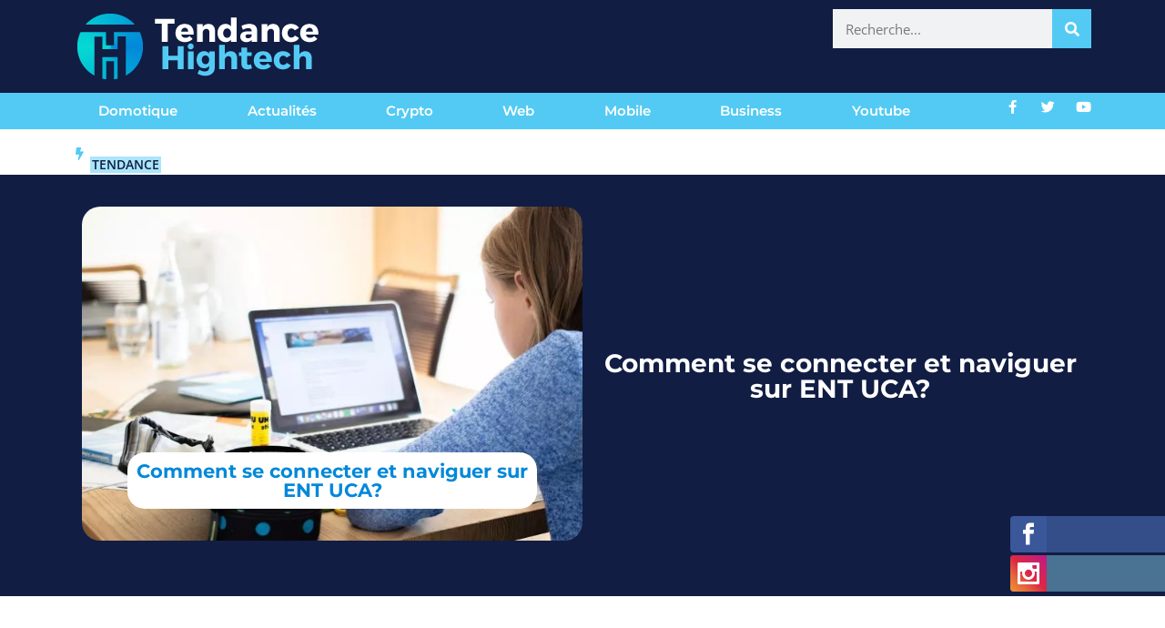

--- FILE ---
content_type: text/html; charset=utf-8
request_url: https://www.google.com/recaptcha/api2/anchor?ar=1&k=6LfRHOQUAAAAAMHG_6PhAo8zfLnMc_EPnSE9giMD&co=aHR0cHM6Ly93d3cudGVuZGFuY2VoaWdodGVjaC5jb206NDQz&hl=en&v=7gg7H51Q-naNfhmCP3_R47ho&size=invisible&anchor-ms=20000&execute-ms=15000&cb=e850p35xw79w
body_size: 48348
content:
<!DOCTYPE HTML><html dir="ltr" lang="en"><head><meta http-equiv="Content-Type" content="text/html; charset=UTF-8">
<meta http-equiv="X-UA-Compatible" content="IE=edge">
<title>reCAPTCHA</title>
<style type="text/css">
/* cyrillic-ext */
@font-face {
  font-family: 'Roboto';
  font-style: normal;
  font-weight: 400;
  font-stretch: 100%;
  src: url(//fonts.gstatic.com/s/roboto/v48/KFO7CnqEu92Fr1ME7kSn66aGLdTylUAMa3GUBHMdazTgWw.woff2) format('woff2');
  unicode-range: U+0460-052F, U+1C80-1C8A, U+20B4, U+2DE0-2DFF, U+A640-A69F, U+FE2E-FE2F;
}
/* cyrillic */
@font-face {
  font-family: 'Roboto';
  font-style: normal;
  font-weight: 400;
  font-stretch: 100%;
  src: url(//fonts.gstatic.com/s/roboto/v48/KFO7CnqEu92Fr1ME7kSn66aGLdTylUAMa3iUBHMdazTgWw.woff2) format('woff2');
  unicode-range: U+0301, U+0400-045F, U+0490-0491, U+04B0-04B1, U+2116;
}
/* greek-ext */
@font-face {
  font-family: 'Roboto';
  font-style: normal;
  font-weight: 400;
  font-stretch: 100%;
  src: url(//fonts.gstatic.com/s/roboto/v48/KFO7CnqEu92Fr1ME7kSn66aGLdTylUAMa3CUBHMdazTgWw.woff2) format('woff2');
  unicode-range: U+1F00-1FFF;
}
/* greek */
@font-face {
  font-family: 'Roboto';
  font-style: normal;
  font-weight: 400;
  font-stretch: 100%;
  src: url(//fonts.gstatic.com/s/roboto/v48/KFO7CnqEu92Fr1ME7kSn66aGLdTylUAMa3-UBHMdazTgWw.woff2) format('woff2');
  unicode-range: U+0370-0377, U+037A-037F, U+0384-038A, U+038C, U+038E-03A1, U+03A3-03FF;
}
/* math */
@font-face {
  font-family: 'Roboto';
  font-style: normal;
  font-weight: 400;
  font-stretch: 100%;
  src: url(//fonts.gstatic.com/s/roboto/v48/KFO7CnqEu92Fr1ME7kSn66aGLdTylUAMawCUBHMdazTgWw.woff2) format('woff2');
  unicode-range: U+0302-0303, U+0305, U+0307-0308, U+0310, U+0312, U+0315, U+031A, U+0326-0327, U+032C, U+032F-0330, U+0332-0333, U+0338, U+033A, U+0346, U+034D, U+0391-03A1, U+03A3-03A9, U+03B1-03C9, U+03D1, U+03D5-03D6, U+03F0-03F1, U+03F4-03F5, U+2016-2017, U+2034-2038, U+203C, U+2040, U+2043, U+2047, U+2050, U+2057, U+205F, U+2070-2071, U+2074-208E, U+2090-209C, U+20D0-20DC, U+20E1, U+20E5-20EF, U+2100-2112, U+2114-2115, U+2117-2121, U+2123-214F, U+2190, U+2192, U+2194-21AE, U+21B0-21E5, U+21F1-21F2, U+21F4-2211, U+2213-2214, U+2216-22FF, U+2308-230B, U+2310, U+2319, U+231C-2321, U+2336-237A, U+237C, U+2395, U+239B-23B7, U+23D0, U+23DC-23E1, U+2474-2475, U+25AF, U+25B3, U+25B7, U+25BD, U+25C1, U+25CA, U+25CC, U+25FB, U+266D-266F, U+27C0-27FF, U+2900-2AFF, U+2B0E-2B11, U+2B30-2B4C, U+2BFE, U+3030, U+FF5B, U+FF5D, U+1D400-1D7FF, U+1EE00-1EEFF;
}
/* symbols */
@font-face {
  font-family: 'Roboto';
  font-style: normal;
  font-weight: 400;
  font-stretch: 100%;
  src: url(//fonts.gstatic.com/s/roboto/v48/KFO7CnqEu92Fr1ME7kSn66aGLdTylUAMaxKUBHMdazTgWw.woff2) format('woff2');
  unicode-range: U+0001-000C, U+000E-001F, U+007F-009F, U+20DD-20E0, U+20E2-20E4, U+2150-218F, U+2190, U+2192, U+2194-2199, U+21AF, U+21E6-21F0, U+21F3, U+2218-2219, U+2299, U+22C4-22C6, U+2300-243F, U+2440-244A, U+2460-24FF, U+25A0-27BF, U+2800-28FF, U+2921-2922, U+2981, U+29BF, U+29EB, U+2B00-2BFF, U+4DC0-4DFF, U+FFF9-FFFB, U+10140-1018E, U+10190-1019C, U+101A0, U+101D0-101FD, U+102E0-102FB, U+10E60-10E7E, U+1D2C0-1D2D3, U+1D2E0-1D37F, U+1F000-1F0FF, U+1F100-1F1AD, U+1F1E6-1F1FF, U+1F30D-1F30F, U+1F315, U+1F31C, U+1F31E, U+1F320-1F32C, U+1F336, U+1F378, U+1F37D, U+1F382, U+1F393-1F39F, U+1F3A7-1F3A8, U+1F3AC-1F3AF, U+1F3C2, U+1F3C4-1F3C6, U+1F3CA-1F3CE, U+1F3D4-1F3E0, U+1F3ED, U+1F3F1-1F3F3, U+1F3F5-1F3F7, U+1F408, U+1F415, U+1F41F, U+1F426, U+1F43F, U+1F441-1F442, U+1F444, U+1F446-1F449, U+1F44C-1F44E, U+1F453, U+1F46A, U+1F47D, U+1F4A3, U+1F4B0, U+1F4B3, U+1F4B9, U+1F4BB, U+1F4BF, U+1F4C8-1F4CB, U+1F4D6, U+1F4DA, U+1F4DF, U+1F4E3-1F4E6, U+1F4EA-1F4ED, U+1F4F7, U+1F4F9-1F4FB, U+1F4FD-1F4FE, U+1F503, U+1F507-1F50B, U+1F50D, U+1F512-1F513, U+1F53E-1F54A, U+1F54F-1F5FA, U+1F610, U+1F650-1F67F, U+1F687, U+1F68D, U+1F691, U+1F694, U+1F698, U+1F6AD, U+1F6B2, U+1F6B9-1F6BA, U+1F6BC, U+1F6C6-1F6CF, U+1F6D3-1F6D7, U+1F6E0-1F6EA, U+1F6F0-1F6F3, U+1F6F7-1F6FC, U+1F700-1F7FF, U+1F800-1F80B, U+1F810-1F847, U+1F850-1F859, U+1F860-1F887, U+1F890-1F8AD, U+1F8B0-1F8BB, U+1F8C0-1F8C1, U+1F900-1F90B, U+1F93B, U+1F946, U+1F984, U+1F996, U+1F9E9, U+1FA00-1FA6F, U+1FA70-1FA7C, U+1FA80-1FA89, U+1FA8F-1FAC6, U+1FACE-1FADC, U+1FADF-1FAE9, U+1FAF0-1FAF8, U+1FB00-1FBFF;
}
/* vietnamese */
@font-face {
  font-family: 'Roboto';
  font-style: normal;
  font-weight: 400;
  font-stretch: 100%;
  src: url(//fonts.gstatic.com/s/roboto/v48/KFO7CnqEu92Fr1ME7kSn66aGLdTylUAMa3OUBHMdazTgWw.woff2) format('woff2');
  unicode-range: U+0102-0103, U+0110-0111, U+0128-0129, U+0168-0169, U+01A0-01A1, U+01AF-01B0, U+0300-0301, U+0303-0304, U+0308-0309, U+0323, U+0329, U+1EA0-1EF9, U+20AB;
}
/* latin-ext */
@font-face {
  font-family: 'Roboto';
  font-style: normal;
  font-weight: 400;
  font-stretch: 100%;
  src: url(//fonts.gstatic.com/s/roboto/v48/KFO7CnqEu92Fr1ME7kSn66aGLdTylUAMa3KUBHMdazTgWw.woff2) format('woff2');
  unicode-range: U+0100-02BA, U+02BD-02C5, U+02C7-02CC, U+02CE-02D7, U+02DD-02FF, U+0304, U+0308, U+0329, U+1D00-1DBF, U+1E00-1E9F, U+1EF2-1EFF, U+2020, U+20A0-20AB, U+20AD-20C0, U+2113, U+2C60-2C7F, U+A720-A7FF;
}
/* latin */
@font-face {
  font-family: 'Roboto';
  font-style: normal;
  font-weight: 400;
  font-stretch: 100%;
  src: url(//fonts.gstatic.com/s/roboto/v48/KFO7CnqEu92Fr1ME7kSn66aGLdTylUAMa3yUBHMdazQ.woff2) format('woff2');
  unicode-range: U+0000-00FF, U+0131, U+0152-0153, U+02BB-02BC, U+02C6, U+02DA, U+02DC, U+0304, U+0308, U+0329, U+2000-206F, U+20AC, U+2122, U+2191, U+2193, U+2212, U+2215, U+FEFF, U+FFFD;
}
/* cyrillic-ext */
@font-face {
  font-family: 'Roboto';
  font-style: normal;
  font-weight: 500;
  font-stretch: 100%;
  src: url(//fonts.gstatic.com/s/roboto/v48/KFO7CnqEu92Fr1ME7kSn66aGLdTylUAMa3GUBHMdazTgWw.woff2) format('woff2');
  unicode-range: U+0460-052F, U+1C80-1C8A, U+20B4, U+2DE0-2DFF, U+A640-A69F, U+FE2E-FE2F;
}
/* cyrillic */
@font-face {
  font-family: 'Roboto';
  font-style: normal;
  font-weight: 500;
  font-stretch: 100%;
  src: url(//fonts.gstatic.com/s/roboto/v48/KFO7CnqEu92Fr1ME7kSn66aGLdTylUAMa3iUBHMdazTgWw.woff2) format('woff2');
  unicode-range: U+0301, U+0400-045F, U+0490-0491, U+04B0-04B1, U+2116;
}
/* greek-ext */
@font-face {
  font-family: 'Roboto';
  font-style: normal;
  font-weight: 500;
  font-stretch: 100%;
  src: url(//fonts.gstatic.com/s/roboto/v48/KFO7CnqEu92Fr1ME7kSn66aGLdTylUAMa3CUBHMdazTgWw.woff2) format('woff2');
  unicode-range: U+1F00-1FFF;
}
/* greek */
@font-face {
  font-family: 'Roboto';
  font-style: normal;
  font-weight: 500;
  font-stretch: 100%;
  src: url(//fonts.gstatic.com/s/roboto/v48/KFO7CnqEu92Fr1ME7kSn66aGLdTylUAMa3-UBHMdazTgWw.woff2) format('woff2');
  unicode-range: U+0370-0377, U+037A-037F, U+0384-038A, U+038C, U+038E-03A1, U+03A3-03FF;
}
/* math */
@font-face {
  font-family: 'Roboto';
  font-style: normal;
  font-weight: 500;
  font-stretch: 100%;
  src: url(//fonts.gstatic.com/s/roboto/v48/KFO7CnqEu92Fr1ME7kSn66aGLdTylUAMawCUBHMdazTgWw.woff2) format('woff2');
  unicode-range: U+0302-0303, U+0305, U+0307-0308, U+0310, U+0312, U+0315, U+031A, U+0326-0327, U+032C, U+032F-0330, U+0332-0333, U+0338, U+033A, U+0346, U+034D, U+0391-03A1, U+03A3-03A9, U+03B1-03C9, U+03D1, U+03D5-03D6, U+03F0-03F1, U+03F4-03F5, U+2016-2017, U+2034-2038, U+203C, U+2040, U+2043, U+2047, U+2050, U+2057, U+205F, U+2070-2071, U+2074-208E, U+2090-209C, U+20D0-20DC, U+20E1, U+20E5-20EF, U+2100-2112, U+2114-2115, U+2117-2121, U+2123-214F, U+2190, U+2192, U+2194-21AE, U+21B0-21E5, U+21F1-21F2, U+21F4-2211, U+2213-2214, U+2216-22FF, U+2308-230B, U+2310, U+2319, U+231C-2321, U+2336-237A, U+237C, U+2395, U+239B-23B7, U+23D0, U+23DC-23E1, U+2474-2475, U+25AF, U+25B3, U+25B7, U+25BD, U+25C1, U+25CA, U+25CC, U+25FB, U+266D-266F, U+27C0-27FF, U+2900-2AFF, U+2B0E-2B11, U+2B30-2B4C, U+2BFE, U+3030, U+FF5B, U+FF5D, U+1D400-1D7FF, U+1EE00-1EEFF;
}
/* symbols */
@font-face {
  font-family: 'Roboto';
  font-style: normal;
  font-weight: 500;
  font-stretch: 100%;
  src: url(//fonts.gstatic.com/s/roboto/v48/KFO7CnqEu92Fr1ME7kSn66aGLdTylUAMaxKUBHMdazTgWw.woff2) format('woff2');
  unicode-range: U+0001-000C, U+000E-001F, U+007F-009F, U+20DD-20E0, U+20E2-20E4, U+2150-218F, U+2190, U+2192, U+2194-2199, U+21AF, U+21E6-21F0, U+21F3, U+2218-2219, U+2299, U+22C4-22C6, U+2300-243F, U+2440-244A, U+2460-24FF, U+25A0-27BF, U+2800-28FF, U+2921-2922, U+2981, U+29BF, U+29EB, U+2B00-2BFF, U+4DC0-4DFF, U+FFF9-FFFB, U+10140-1018E, U+10190-1019C, U+101A0, U+101D0-101FD, U+102E0-102FB, U+10E60-10E7E, U+1D2C0-1D2D3, U+1D2E0-1D37F, U+1F000-1F0FF, U+1F100-1F1AD, U+1F1E6-1F1FF, U+1F30D-1F30F, U+1F315, U+1F31C, U+1F31E, U+1F320-1F32C, U+1F336, U+1F378, U+1F37D, U+1F382, U+1F393-1F39F, U+1F3A7-1F3A8, U+1F3AC-1F3AF, U+1F3C2, U+1F3C4-1F3C6, U+1F3CA-1F3CE, U+1F3D4-1F3E0, U+1F3ED, U+1F3F1-1F3F3, U+1F3F5-1F3F7, U+1F408, U+1F415, U+1F41F, U+1F426, U+1F43F, U+1F441-1F442, U+1F444, U+1F446-1F449, U+1F44C-1F44E, U+1F453, U+1F46A, U+1F47D, U+1F4A3, U+1F4B0, U+1F4B3, U+1F4B9, U+1F4BB, U+1F4BF, U+1F4C8-1F4CB, U+1F4D6, U+1F4DA, U+1F4DF, U+1F4E3-1F4E6, U+1F4EA-1F4ED, U+1F4F7, U+1F4F9-1F4FB, U+1F4FD-1F4FE, U+1F503, U+1F507-1F50B, U+1F50D, U+1F512-1F513, U+1F53E-1F54A, U+1F54F-1F5FA, U+1F610, U+1F650-1F67F, U+1F687, U+1F68D, U+1F691, U+1F694, U+1F698, U+1F6AD, U+1F6B2, U+1F6B9-1F6BA, U+1F6BC, U+1F6C6-1F6CF, U+1F6D3-1F6D7, U+1F6E0-1F6EA, U+1F6F0-1F6F3, U+1F6F7-1F6FC, U+1F700-1F7FF, U+1F800-1F80B, U+1F810-1F847, U+1F850-1F859, U+1F860-1F887, U+1F890-1F8AD, U+1F8B0-1F8BB, U+1F8C0-1F8C1, U+1F900-1F90B, U+1F93B, U+1F946, U+1F984, U+1F996, U+1F9E9, U+1FA00-1FA6F, U+1FA70-1FA7C, U+1FA80-1FA89, U+1FA8F-1FAC6, U+1FACE-1FADC, U+1FADF-1FAE9, U+1FAF0-1FAF8, U+1FB00-1FBFF;
}
/* vietnamese */
@font-face {
  font-family: 'Roboto';
  font-style: normal;
  font-weight: 500;
  font-stretch: 100%;
  src: url(//fonts.gstatic.com/s/roboto/v48/KFO7CnqEu92Fr1ME7kSn66aGLdTylUAMa3OUBHMdazTgWw.woff2) format('woff2');
  unicode-range: U+0102-0103, U+0110-0111, U+0128-0129, U+0168-0169, U+01A0-01A1, U+01AF-01B0, U+0300-0301, U+0303-0304, U+0308-0309, U+0323, U+0329, U+1EA0-1EF9, U+20AB;
}
/* latin-ext */
@font-face {
  font-family: 'Roboto';
  font-style: normal;
  font-weight: 500;
  font-stretch: 100%;
  src: url(//fonts.gstatic.com/s/roboto/v48/KFO7CnqEu92Fr1ME7kSn66aGLdTylUAMa3KUBHMdazTgWw.woff2) format('woff2');
  unicode-range: U+0100-02BA, U+02BD-02C5, U+02C7-02CC, U+02CE-02D7, U+02DD-02FF, U+0304, U+0308, U+0329, U+1D00-1DBF, U+1E00-1E9F, U+1EF2-1EFF, U+2020, U+20A0-20AB, U+20AD-20C0, U+2113, U+2C60-2C7F, U+A720-A7FF;
}
/* latin */
@font-face {
  font-family: 'Roboto';
  font-style: normal;
  font-weight: 500;
  font-stretch: 100%;
  src: url(//fonts.gstatic.com/s/roboto/v48/KFO7CnqEu92Fr1ME7kSn66aGLdTylUAMa3yUBHMdazQ.woff2) format('woff2');
  unicode-range: U+0000-00FF, U+0131, U+0152-0153, U+02BB-02BC, U+02C6, U+02DA, U+02DC, U+0304, U+0308, U+0329, U+2000-206F, U+20AC, U+2122, U+2191, U+2193, U+2212, U+2215, U+FEFF, U+FFFD;
}
/* cyrillic-ext */
@font-face {
  font-family: 'Roboto';
  font-style: normal;
  font-weight: 900;
  font-stretch: 100%;
  src: url(//fonts.gstatic.com/s/roboto/v48/KFO7CnqEu92Fr1ME7kSn66aGLdTylUAMa3GUBHMdazTgWw.woff2) format('woff2');
  unicode-range: U+0460-052F, U+1C80-1C8A, U+20B4, U+2DE0-2DFF, U+A640-A69F, U+FE2E-FE2F;
}
/* cyrillic */
@font-face {
  font-family: 'Roboto';
  font-style: normal;
  font-weight: 900;
  font-stretch: 100%;
  src: url(//fonts.gstatic.com/s/roboto/v48/KFO7CnqEu92Fr1ME7kSn66aGLdTylUAMa3iUBHMdazTgWw.woff2) format('woff2');
  unicode-range: U+0301, U+0400-045F, U+0490-0491, U+04B0-04B1, U+2116;
}
/* greek-ext */
@font-face {
  font-family: 'Roboto';
  font-style: normal;
  font-weight: 900;
  font-stretch: 100%;
  src: url(//fonts.gstatic.com/s/roboto/v48/KFO7CnqEu92Fr1ME7kSn66aGLdTylUAMa3CUBHMdazTgWw.woff2) format('woff2');
  unicode-range: U+1F00-1FFF;
}
/* greek */
@font-face {
  font-family: 'Roboto';
  font-style: normal;
  font-weight: 900;
  font-stretch: 100%;
  src: url(//fonts.gstatic.com/s/roboto/v48/KFO7CnqEu92Fr1ME7kSn66aGLdTylUAMa3-UBHMdazTgWw.woff2) format('woff2');
  unicode-range: U+0370-0377, U+037A-037F, U+0384-038A, U+038C, U+038E-03A1, U+03A3-03FF;
}
/* math */
@font-face {
  font-family: 'Roboto';
  font-style: normal;
  font-weight: 900;
  font-stretch: 100%;
  src: url(//fonts.gstatic.com/s/roboto/v48/KFO7CnqEu92Fr1ME7kSn66aGLdTylUAMawCUBHMdazTgWw.woff2) format('woff2');
  unicode-range: U+0302-0303, U+0305, U+0307-0308, U+0310, U+0312, U+0315, U+031A, U+0326-0327, U+032C, U+032F-0330, U+0332-0333, U+0338, U+033A, U+0346, U+034D, U+0391-03A1, U+03A3-03A9, U+03B1-03C9, U+03D1, U+03D5-03D6, U+03F0-03F1, U+03F4-03F5, U+2016-2017, U+2034-2038, U+203C, U+2040, U+2043, U+2047, U+2050, U+2057, U+205F, U+2070-2071, U+2074-208E, U+2090-209C, U+20D0-20DC, U+20E1, U+20E5-20EF, U+2100-2112, U+2114-2115, U+2117-2121, U+2123-214F, U+2190, U+2192, U+2194-21AE, U+21B0-21E5, U+21F1-21F2, U+21F4-2211, U+2213-2214, U+2216-22FF, U+2308-230B, U+2310, U+2319, U+231C-2321, U+2336-237A, U+237C, U+2395, U+239B-23B7, U+23D0, U+23DC-23E1, U+2474-2475, U+25AF, U+25B3, U+25B7, U+25BD, U+25C1, U+25CA, U+25CC, U+25FB, U+266D-266F, U+27C0-27FF, U+2900-2AFF, U+2B0E-2B11, U+2B30-2B4C, U+2BFE, U+3030, U+FF5B, U+FF5D, U+1D400-1D7FF, U+1EE00-1EEFF;
}
/* symbols */
@font-face {
  font-family: 'Roboto';
  font-style: normal;
  font-weight: 900;
  font-stretch: 100%;
  src: url(//fonts.gstatic.com/s/roboto/v48/KFO7CnqEu92Fr1ME7kSn66aGLdTylUAMaxKUBHMdazTgWw.woff2) format('woff2');
  unicode-range: U+0001-000C, U+000E-001F, U+007F-009F, U+20DD-20E0, U+20E2-20E4, U+2150-218F, U+2190, U+2192, U+2194-2199, U+21AF, U+21E6-21F0, U+21F3, U+2218-2219, U+2299, U+22C4-22C6, U+2300-243F, U+2440-244A, U+2460-24FF, U+25A0-27BF, U+2800-28FF, U+2921-2922, U+2981, U+29BF, U+29EB, U+2B00-2BFF, U+4DC0-4DFF, U+FFF9-FFFB, U+10140-1018E, U+10190-1019C, U+101A0, U+101D0-101FD, U+102E0-102FB, U+10E60-10E7E, U+1D2C0-1D2D3, U+1D2E0-1D37F, U+1F000-1F0FF, U+1F100-1F1AD, U+1F1E6-1F1FF, U+1F30D-1F30F, U+1F315, U+1F31C, U+1F31E, U+1F320-1F32C, U+1F336, U+1F378, U+1F37D, U+1F382, U+1F393-1F39F, U+1F3A7-1F3A8, U+1F3AC-1F3AF, U+1F3C2, U+1F3C4-1F3C6, U+1F3CA-1F3CE, U+1F3D4-1F3E0, U+1F3ED, U+1F3F1-1F3F3, U+1F3F5-1F3F7, U+1F408, U+1F415, U+1F41F, U+1F426, U+1F43F, U+1F441-1F442, U+1F444, U+1F446-1F449, U+1F44C-1F44E, U+1F453, U+1F46A, U+1F47D, U+1F4A3, U+1F4B0, U+1F4B3, U+1F4B9, U+1F4BB, U+1F4BF, U+1F4C8-1F4CB, U+1F4D6, U+1F4DA, U+1F4DF, U+1F4E3-1F4E6, U+1F4EA-1F4ED, U+1F4F7, U+1F4F9-1F4FB, U+1F4FD-1F4FE, U+1F503, U+1F507-1F50B, U+1F50D, U+1F512-1F513, U+1F53E-1F54A, U+1F54F-1F5FA, U+1F610, U+1F650-1F67F, U+1F687, U+1F68D, U+1F691, U+1F694, U+1F698, U+1F6AD, U+1F6B2, U+1F6B9-1F6BA, U+1F6BC, U+1F6C6-1F6CF, U+1F6D3-1F6D7, U+1F6E0-1F6EA, U+1F6F0-1F6F3, U+1F6F7-1F6FC, U+1F700-1F7FF, U+1F800-1F80B, U+1F810-1F847, U+1F850-1F859, U+1F860-1F887, U+1F890-1F8AD, U+1F8B0-1F8BB, U+1F8C0-1F8C1, U+1F900-1F90B, U+1F93B, U+1F946, U+1F984, U+1F996, U+1F9E9, U+1FA00-1FA6F, U+1FA70-1FA7C, U+1FA80-1FA89, U+1FA8F-1FAC6, U+1FACE-1FADC, U+1FADF-1FAE9, U+1FAF0-1FAF8, U+1FB00-1FBFF;
}
/* vietnamese */
@font-face {
  font-family: 'Roboto';
  font-style: normal;
  font-weight: 900;
  font-stretch: 100%;
  src: url(//fonts.gstatic.com/s/roboto/v48/KFO7CnqEu92Fr1ME7kSn66aGLdTylUAMa3OUBHMdazTgWw.woff2) format('woff2');
  unicode-range: U+0102-0103, U+0110-0111, U+0128-0129, U+0168-0169, U+01A0-01A1, U+01AF-01B0, U+0300-0301, U+0303-0304, U+0308-0309, U+0323, U+0329, U+1EA0-1EF9, U+20AB;
}
/* latin-ext */
@font-face {
  font-family: 'Roboto';
  font-style: normal;
  font-weight: 900;
  font-stretch: 100%;
  src: url(//fonts.gstatic.com/s/roboto/v48/KFO7CnqEu92Fr1ME7kSn66aGLdTylUAMa3KUBHMdazTgWw.woff2) format('woff2');
  unicode-range: U+0100-02BA, U+02BD-02C5, U+02C7-02CC, U+02CE-02D7, U+02DD-02FF, U+0304, U+0308, U+0329, U+1D00-1DBF, U+1E00-1E9F, U+1EF2-1EFF, U+2020, U+20A0-20AB, U+20AD-20C0, U+2113, U+2C60-2C7F, U+A720-A7FF;
}
/* latin */
@font-face {
  font-family: 'Roboto';
  font-style: normal;
  font-weight: 900;
  font-stretch: 100%;
  src: url(//fonts.gstatic.com/s/roboto/v48/KFO7CnqEu92Fr1ME7kSn66aGLdTylUAMa3yUBHMdazQ.woff2) format('woff2');
  unicode-range: U+0000-00FF, U+0131, U+0152-0153, U+02BB-02BC, U+02C6, U+02DA, U+02DC, U+0304, U+0308, U+0329, U+2000-206F, U+20AC, U+2122, U+2191, U+2193, U+2212, U+2215, U+FEFF, U+FFFD;
}

</style>
<link rel="stylesheet" type="text/css" href="https://www.gstatic.com/recaptcha/releases/7gg7H51Q-naNfhmCP3_R47ho/styles__ltr.css">
<script nonce="FdhmXQqTRyGJGoUtoWXF8Q" type="text/javascript">window['__recaptcha_api'] = 'https://www.google.com/recaptcha/api2/';</script>
<script type="text/javascript" src="https://www.gstatic.com/recaptcha/releases/7gg7H51Q-naNfhmCP3_R47ho/recaptcha__en.js" nonce="FdhmXQqTRyGJGoUtoWXF8Q">
      
    </script></head>
<body><div id="rc-anchor-alert" class="rc-anchor-alert"></div>
<input type="hidden" id="recaptcha-token" value="[base64]">
<script type="text/javascript" nonce="FdhmXQqTRyGJGoUtoWXF8Q">
      recaptcha.anchor.Main.init("[\x22ainput\x22,[\x22bgdata\x22,\x22\x22,\[base64]/[base64]/UltIKytdPWE6KGE8MjA0OD9SW0grK109YT4+NnwxOTI6KChhJjY0NTEyKT09NTUyOTYmJnErMTxoLmxlbmd0aCYmKGguY2hhckNvZGVBdChxKzEpJjY0NTEyKT09NTYzMjA/[base64]/MjU1OlI/[base64]/[base64]/[base64]/[base64]/[base64]/[base64]/[base64]/[base64]/[base64]/[base64]\x22,\[base64]\\u003d\x22,\x22wosEOzE0wrkOIMKPw6zCv2XDnmPCrBXClcOaw6d1wrjDtMKnwr/CiRVzasO/[base64]/Cp8KsdsOBLSNiL8KyTxpawqMrwrYYw5hsw6Qcw41UasOEwqYhw7jDlMOSwqIowqHDg3IIVcKHb8OBKsKSw5rDu2g8UcKSEcKoRn7CrVvDqVPDjWVwZXbCty07w6vDh0PCpE01QcKfw6bDi8Obw7PCkTZ7DMO4KCgVw6VEw6nDmzfCpMKww5U5w5/Dl8OlQsOvCcKscsKqVsOgwrUwZ8ONHEMgdMK6w7nCvsOzwpnCi8KAw5PCjsOeB0ldGFHChcO+LXBHVAwkVT1mw4jCosKoHxTCu8O/I3fClGdwwo0Qw4nCgcKlw7dTPcO/wrM2TATCmcOzw6NBLT3Dq2R9w77Ck8Otw6fChjXDiXXDicKzwokUw5UlfBYAw7rCoAfCjcKNwrhCw4LCqcOoSMOWwrVSwqxqwrrDr3/Do8OxKHTDsMOQw5LDmcO2dcK2w6lVwqQeYXA9LRtJHX3DhUptwpMuw43DnsK4w4/DoMO1M8OgwogmdMKuYsKCw5zCkFE/JxTCr0DDgEzDosK/w4nDjsOvwodjw4YwUQTDvDLCkkvCkDTDm8Ofw5VJKMKowoNHXcKROMOePsOBw5HCm8K+w59fwpVjw4bDizwLw5Qvwq3DnTNwcsOXesORw7bDk8OaViwDwrfDiD9dZx1iFzHDv8K5RsK6bBEKRMOnb8KrwrDDhcO9w5jDgsK/WmvCm8OEV8O/[base64]/Dn17DvEPCh8Knw40Vw4PDnGVIOMO/w78Yw4jCixzDrjDDlsOiw6DClwvCmsOCwqfDvWHDuMOnwq/CnsKFwpfDq1MOXsOKw4o1w4HCpMOMZkHCssODcH7Drg/[base64]/Cll/CjMK4wqZsDcO3w57CnirDqRXCmMOCcg0+wrA7DUV+WsKQw64iNzHCnsOyw58dw4XDmMOoOyc1woBXw5TDksK6SCBifcKyOGpKwoJPw6nCuhcET8K8w5YgFVlBKlxqB2g/[base64]/[base64]/b2Bjwr5mV8OzwrBEXcOQwq/DmmsMTH0ow6AWwr8wO0UfVsO6fsK0GTzDrsOmwrTCgGp/K8KDe3wawrvDlcKZCsKNQMKdwr9IwqTCnA8+woIdSnnDiU0mw7UFM2rCl8O/Qg1STXDDisOIVQ7CjB/[base64]/[base64]/DnDZ3w7x2IyXDqAxAScO2w6zDoFxww6RZY3/[base64]/wpLCjUJww53CtGTCp8O5wqbCmxLDh8KkY8KSw7nCpnDDisOEwqHDjx/ChR12wqgTwqE1FVPCm8Ofw63DqcOtTMO/QBfCksOceyBpw6kEcCbDiRvCtH8oOMOpQnHDqgPCncKJwpDClsKAf28cwqrCtcKMwrMWw4Ydw4vDpArCmsKjw5BBw6lmw7cuwrpSJcKTNQ7DocOgwobDqMOefsKtw6LDuEkmdsOhf1/DuXgif8K7PcOBw5oHWW53wpYywqLCv8OpWDvDlMKmLMOgJMOsw4LDhw5cQcKNwphHPFjDszHCgiDDk8Kaw5gIHEjDpcKowrrDnkFtJ8KEwqrCj8K9fzDDksOhwqpmODRYwrgQw6/DnMKNK8OAw77DgsKZw7cDwq9ewoUewpfDjMK5d8OMVHbCrcKrSkQrCUrCnQc0divCqcORQMOvwohQw4hTw7guwpDDtMKvw705w5fCosO5w6FMw7/[base64]/[base64]/CpcOLIABQOsOTU8Oqw4hYwqPCjHbCl8K6w4LCk8OTw6MJfWtMYsOHQCXCpcOmLgUGw7sGwp/DqMOXw6PCscOGwp7CpC54w6/CvsK7wpVmwqTDoyN1wr/DhMK0w41VwpNBJMK/JsOiw7LDo2t8ZQ53woPDncKjw4TChFLDoGfDnCvCsVjCghXDhggcwpMlYxXCusKrw6nCjMKGwrtsDDPClsOGw47Dul5yfsKPw4PCjANQwqAoCXkEwrsMNUbDhFEzw5VdCl0gwqHDnwRuwpRNL8KgRT/DmHnCuMKIw7vDh8KYWMKywpYcw6XCvsKRwrF/JcOowqbCmcKWAsOsRhzDlcOQGyrDsXNJa8KjwpjCgcOCZ8KDScK8wo3Cj2fDnBHDjjjCuR/[base64]/wrFRw4Zbw4zCrEHDrF5LG0hXCcOUwqgnZsK7w7rDgWPDsMOhw5dIesOgDX3CoMKYCz0wERItwrh8wr5Cbh3DucODUnbDmcKqBXMgwrRNBcORw6XCkhbCpmbCjA3Dg8K6wp7ChcOHEcKdUE/Dmlpow49hRMOzw7kxw4YBLsO/BxDDkcKKbMKbw5vDqcKjZW0zJMKTwqjDiE5YwqnCiRzCgcOcZMKBSSvCm0bDowDCtMK/GGzDtVNow5FcXEJ+HMKCw617IMKkw7PClGPCkFXDkcKtw6fDpBt+w43CpSAhL8Onwp7Dgx/[base64]/CnAktfMOywqzDtcKiw79CFsObIcOsw7XDoMOtTTR5wrLDjkfCgsOiIsOxwrjDvRTCrTpyZMOtCCFfIcKbw6xIw7wDwrHCvcOzECN3w7DCpnfDpsKmdjJ9w6DCuC/CjMOCw6DDql3CiR42DUzDjzExC8KqwoDCjRbDosOjHSXDqgZMPm9jVsKnSHjCu8Ohw4xVwoYgw71zBMKmwqDDmMOtwqTDhH/CuF57AMKwIMORPUPCl8OJRwYrdsORfH9dP2vDjMKXwpPDkXLDtMKbwrNXw4U+wp59w5R/agvCnMOHDcOHTcOiMsOzS8KNw6d9w78DLWAzX3prw6nDiW3CkWxFw7vDsMOFZB9aHjLDu8OIOANMbMKlFCPDtMKhPxVQw6Rhw6zDgsOhdhPDmDrDh8KGw7fCisO4JATCh0bDr33Dh8OYGVzCiAAHIg3CuQ0Vw4PCucOdAE7DgyN7w67Ck8ObwrDClcK/QiEScAZLJcKjw6IgIMOwPTlaw6A/wpnCki7Dp8O8w48ofTpJwo51w6BVw4/DqkvCucOEw4pjwoQJw6TCil9wOELDowrCgTJlNwMxQcKIwp80a8O2w6DDjsK7UsOIw7jCgMOoCUoIWAPClsO1w7MwOgPCpGZvEiIsMMOoIBrCs8Ktw68DagNgdSfDrMKNOMKdAMKjwq7DicK6Jm/Dg2PDogByw7bDhsO2IFfDpAJbOlrDg3Unw5M/SMO8IR/DtgPDnsK+VSAZFUDCiCwQw54SakZzwrV9woplSEDDucKmwpHCn3t/Y8KnKcOmQMOVWRpMNsKtLMKsw6Ajw4TCigRKNzLDjzshIMKFIH9PJg8mPWAFAw/CpkjDl3LDuQQJwqMnw69uGcKhLU5iMsOrwqvCg8Oxw43Drkpcw7hGZ8KTIcKfEXXCngtUw4gJcF/[base64]/[base64]/DunXDlVN+wr/CnRbCh8KhWiRAfhTCp8KsVcO9wqcrVcKMwpbCkw/Cp8KoB8KaPjzDqQgKwrbDpCLClho9V8KQwqLCtwrDpcOBP8KeKWoyXcK1w60tNXHCjH/DtSkyNsOdTsOXwrXDr3/DrMOdUWTCtifCg0UbesKBwpvCvAHChwrDlUvDqknClk7DsQFKJzPChsKfL8Ocwq/CvsOYaQ4cw7nDlMOkwqYTVw0fFMKvwoJ+KcOmwqhcwrTDtMO6PWQew6bCmj8YwrvChUdsw5Arwrl3MHXCgcOFwqXCjsKxXgfCnHfCh8OPE8OswohEcU/Dh0HDkFcBP8Ogw4R6VsKQGAnCmwPDuxhMw4dPLg/DjMK8wrwuwoXDrkPDk2F+NxhnFMOGcxEpw61OHsOew7JCwpNhVhJzw68Nw4HDgcOjMsObw7PCnSrDik0fR17DpcKKAR18w77CtBfCgsKzwponDx/Dm8OvGk/[base64]/Cljp2wpVkMjA+w5woU8K/IcOzwoVDCTtVwp1oOFnCo2MmQcKdSjYeesK7w4DChh5RfsKJCMKfCMOKLSPDj3vCgMObwp7CqcOrwrfCucORSMKFwqwpF8Kiw5gPwpLCpQQlwoJRw5jDq3PCsXgjGMKXAcOgTHoxwqcfO8KNCsO8Khx1OC3DhkfDrRfDgVXDsMK/[base64]/DgRE8wqp3w53DocOkGcODZhkXw4fDtGZgw53DucOQwpfChkUOfEnCoMKsw4kkIE5SI8KlUAJDw4FwwpsvVlLDosOlWcOYwr43w4lVwqMdw7lowpUlw4vCp03DlksrAsOoJxkpe8OiCsOiKSHCnChLBDdcNSgeJcKRwpViw7Auwr/DlMKifcKpFcKvw5zCqcOIL1LDoMKfwrjDggA+w51Ywr7ChMKubMOwDsOeAlJnwqUxXsOnFy8xwpnDnyfDmW5Mwp95AR7DkcKWOm54WB7DnsKVwoYlK8Kqw4LCiMOIw6LDgh4HBDnCkcKmw6LDkFA8wq7Dv8OKwpolwoPDj8K6wp/Cg8OoFjgSwoDDhQLCvHphwpbCucKqw5U6EsKlwpRiDcKewrwyFcKFwqXDtsKrdcO4R8KPw6PCnkjDj8K1w6xtRcOOMcKVdMOIwqrDvsODTcKxMRTDpWcpw7pVwqHDvcOVJsK7Q8OBYMKJCjU/Sj3CkhbCmMKoBDBHw6IXw7LDo3ZXHiTCix1QWMOLPMO1w4vDgcOywpLCqVXCkHTDj3RJw4TCqXXDs8OZwqvDpy/Dn8KTwqJew75Rw6Mxw6o0LDrCswDDmWY8w5/CnT9dAMObw6Uwwoo4A8KFw6PCscO+IMK3wpTDvTPDiTzCkHTChcKlBT99wq9LXCEwwpzDrCkEEAjCtcK9PcKxOkHDkMOSacOZcsK0EHnDvDfDv8Old051ecOUUcOCwqzDj0/CoHM/wq7Cl8OAOcOTwo7CsgLDjMKQw63DkMKafcOowoHDhUdAw7phBcKVw6XDv3pUT3vDpC9tw7XDncKtOMO2wo/DlsOPUsOnw4pfTMKyaMKUJMOoJE4uw4pFw6pcw5dJwqfDgjd/wphsEkLCmElgwqXDgsOmSgk5emFvZDLDl8OdwovDlxhNw4MCOi91IF59wpYjT1crPEFXL1HCkxNuw7fDtXLDucK0w4/CumNlO0AQwqXDrkDCjsOKw4B4w6USw5vDlsKRwpw8ZT/CmMKjwrwAwpRwwr3DqcKow4PCgE1HdTJSw7pGUV4EXSHDj8K3wrIyaWlMcW8rwqLDlmzDsHjDhB7CiC/DoMKVWGkAw5PDvxBCw6DClsOHFxDDhsOLKMKIwo1pGsK9w6RQaDvDoG/Cjl3DhF5Cwo8gwqQtX8K1wroiwoxCcUdIw7bDsz/DkVUqw4dCdC/Cq8OLbC8Pw60tUcOxdcOgwpvDksKceEc9w4Uewr8GKMOGw4wDJcK+w58OdcKOwpNBYMOywpkDL8O9E8O/JsKiDcKXVcOoJQnClMKcw6MPwpXDvTjClkXClcKswrc7UHsML3LCs8OEwo7DlinClMKXX8KFOQkeRMKswrF1MsOawpUpbMO1woFBd8OTFsKuw5ItCcKZHMOOwofCiy0uw6wcDGHDtWbChcOcwqLDr2gIBizCosOTwq4fwpbCj8Ofw63CuHLClBhuR30eXMKdwqR/O8OYw7/CtMObfcKtCMKOwpQPwrnDi1bCh8KhW3UfIlXCrsKTC8KbwqzDscKmNwfCuwHCondCw67CoMOKw7AxwrnCjVLDvVLDpC92FHwcFsONdcObEMO3w6JEwq8DdxnDsWgGw4h/EgXCvsOiwoFfUcKowoc7eW5gwqd/w5UcdMOqQzbDiGQzdMOCOQALN8Kcwp06w6DDqMOZeBXDnTPDvxPCjsOnJiDCtcOww7rDp3zCgMOwwrvDnBtMw5rCmcO4OkZ9wrIrw708ABbDnkZ+F8OgwpJkwrzDhg5RwqVbXMO2ZsK3wprClcKdw67DvUl/wolzwr7Dk8KpwpTDgD3DlcOqKsO2w77CjysRFQkwTSzDksO1wpdYw71UwrQIaMKNJMKuwq3DpxHCjAEPw7xlCmLDoMKpw7VCcF9oAsKMwogsQcKEVkt5w6AFw5l/HjjCtcOtw4XCkcOKGQIew5zDpMKYw5bDjz/[base64]/DjQPDq8OKw7vDp8OpZsONwqLCvsKTwozCi1E7wr50QsO7wrAlw7NlwpzCqsOfIkXCkFzCjg5YwoYrOcOKwrHDpsKzIMK5w7nCi8ODw5ILI3bDlsO4wqnDq8OLQx/Cu0V/wpHCvQgAw47DlXnCuB0EXEp/[base64]/DjsOuHWwCD2HDgnUVwoDCoCFOwoXCvTDDuTxmw7nChMObaDvCmMK3WMKYw6EvQsOGwqclw60awofDm8OAwpZsOxHDusOOV2wbwpnDrRJmJcKQGC/DjhI2cm/Cp8KbSUDDtMOawp9SwofCmMKuEsO5dh/DlsOjMlJUZQE5fsKXJFcqw4EhDsOWw6TCj3NuN1TCnyzCjDE0fsKEwqkPe2cxTRrCjMKrw5wwM8KwW8ODZl5kwpBOwq3CtRvCjMK/[base64]/w67CicOCUWxrwofClTMjwo3CosKVK1w4X8KgSBPDn8O8wojDjw10acKTS1bDpcK6fykFRsOQS0Jhw4jCj0Yhw5lnKlzDn8KOwrXCpcKcw6HDt8O7LcOIw47CqcOOEsOZw7jDscKqw6LDrUQ4PcOewoLDmcOzw588PRErSsO1w6jDuhtVw6pTw7LDmHVkwq/Dv3PCg8Kpw5vCgcOBwpDCtcKdZsOqDcKZA8Ogw6RIwr9Ww4BMw6PCr8Oxw4EDe8KIZzTCjgrCn0bDhMKVwrzDun/ChMK0KGhwSQ/[base64]/DvcKUdFDDj114VWXDnAnCimXDnsKewrpiwopKHhbDsB04w7zCgMKUw4dTfsOwQTTDpz7DrMOTw55aUMO0w7hscsOzwq/CscK+w7jCo8KWwqVMw5R3UsORwpBTwq7CjTxAHcO8w4bCrg1Jwp/CvMOdFilFwr5bwqPCs8KCwoYJccKHwrlBw7nCsMOmV8KtN8Ozwo0LKiTDv8OUw45lIw7DrGXCsAI9w4TCsxZswo7ChMKwN8KsJgYywozDicKWJ27DgcKuPmTDkG7DizLDqQAefsOfB8K9dcODw5dJw5w9wpvCmMK6woHCvzLCicONwpxMw4bCm2/Ds0kSaDsaR2bCscKHw58KWMODw55fwrEHwp0DYsK4w6vCvMOubjdsMMOAwol9w43CjT9xbsOqQFLCqcO4LcOwfMOYw5cRw7ZndMOgEMK1O8Oww4fDmMKPw4rCrcOrODzCocOuwp9/[base64]/w6DCgsO3wqHChMOSRsKbejk3w7J/TcOawqfCiyzCocKrwrnDvMOmJjnDqibDtcKAaMONC285GB8kw7LDrMKKwqA5woA5w69Ow50xKVZvR2E/w6zDuEkZLcO7wpDCocK5eyPDq8KHf3MHw7lvF8ORwofDr8O+w61UD3ggwo52JMKoDDHDosKYwowxwo/[base64]/wpHDkMOswpwiVATCvRzCkcK1wpYtw6kAwrvCnH0KK8OtPzBlw5/CkkzDhcOswrBUwpLCq8KxAEV1OcOZwpPDocKfBcO3w4dTw4gVw5FiHcOIw6fDncOKw6DChsKzwqEuVMKyAiLCtndIwoEhwrlSJ8Oedz8kRFfCl8KtdV1eBnokwqgNwqnCjgLCsShNwpc4DsOxRcOLwrdOCcOyPHw/wqvDgMKtesOVwoPDo290QsKQwqjCqsO0RhDDlMOfcsOnwrfDucKYJsO2VMO9w4DDs3Mew5A4wr3Du21pdMKEQ3dxwq/[base64]/DlMOkwqXCg8KTd1DCjUfDnsOAbcOew4nCgDBUw4s1HsKjdQVYKsO7w7ACwpfDkEd+ScKLRDZYw4DDmMKOwq7DmcKKwpfCicKAw7IyEsKSwoFdwpHCqMKVOm0Iwo/DnMKtw7jCvsKaHMOUwrZNJA1Vw5oIw79zFm99w4EnAMKUwocWITXDnitfY3nCh8K3w6jDgcOnw75ZLW/DuBfDshPDu8OZIwHCkATCncKGw5gZwq/DrMKQBcKRwrs7QBAlwpnDucK/ViBnGcOqd8OQH2zClMKHwr18K8KhACAXwqnDvMOuUcKAw7nDglnDvBgWdHMWdkvCicKJw5bDqhxDQMO6QsOWw4TDlMKMHcKtw5x+fMOLwq5iwqFRwpzCisKcIMKbwr/DgMK3CMOlw5DCmcO2w4XDsk7Dtipsw6BJL8KKwr7Cn8KLQcKDw4fDo8OMeR0/w7rDqcOdFcKyU8KLwqsGZMOmAcOMw6FBfcOHQBt3wqPCoMO8IjB0PMKNwovDixhICxfCh8OXO8OTQ2hRVGjDlMO0AD5CQlwwEcOhXVPDn8OBC8K0GsOmwpTCt8OtdCTCqGZ8w5PDjcOVw7LCq8O8X0/[base64]/OBFbPMOvKMOcYcKTwqhww5VdAQwsw73DnF11wqMxwq/CnjIcwpnCtsO4wqDDthp+LTpGeHnCtsKWIgM7wqR3UsOFw6gcUsOvAcKAw7fDpg/DqcONw4PChQR2wojDhQ3CnsKnSsKJw5/ChjNNw50nPsOXw5BGJWzCuFdpfsOVwpnDlMODw5XCtCRNwqIafi/CulLCknTChcOEaiVow6fCiMO7w7zDlsKUwpXCjMOJEjjCosKBw7HDlngHwpnCh2fCgcOseMOEwrrCpsKzJAHCrlPDusKlEsKsw7/DumBowqHCpsO4w74oJMKBQRzCh8K6UwBXw77CuUVfX8OJw4RTPsK6w6Nlw40Uw4s/woYndcK4wr/Cg8KQw6nDqsKkNh/DvWbDiGrCrjVJwojCly4ka8Kkw4RjJ8KGAjgBKC5UTsOSw5jDhsOow4DCv8OzZMODLz4aC8KLOylIwr/[base64]/Cr1rDkMKqwrLDt39ZY8Ojb3/DnB/[base64]/Cvn1Pw4NoBUHCnHnDm8OHYsOORWlyYsKNfsKsNUHDlUzCv8KnezfDqcKawofDvn8FbcOIU8OBw5YqUcOSw7nChxMRw6TDhcOzPhzCrgrCtcKUwpbDizrDjBZ+CMKsHhjDoUbCs8O8w7sMTMK8TSZhT8Kuw4jCggrDn8K9AcOGw4vDqsKawqMFYz/ComzDuCATw4JXwqjDkMKMw4jCl8KTwo/DjChyRMK0Q2wAMEbDgVB4woDDnXfDtUzCmcOQwoRvw5skKMKEXMOqXcKhw71/[base64]/w4wPwpbCk8O1VARyLsOLwrDCicOHwo/CgR4/AcOHCcKjQA8iZkDCiEw4w5bDq8O1wqHCicKcw4LDk8KrwrstwrLDnRQ1wrg5FxlBVMKgw4/DuiXChQHCqX5Kw4bCt8O7Cm7CoSJ/VVfCrXLCvlIuwq92woTDocKxw4PDv3nChsKYwrbCmsKrw51qEcOBBMO0MiNrEF4lScKnw6kvwoRgwqYNw6YXw407w7Jvw5HDqcObJwEZwoZIXSHDqcOGA8Knw5/CisKWOcONFCHDjh/CjcKpRwrDgcK9wrjCssO1fsOfccOVZsKyTxfDk8OYFzM5wp0EEcOWw7FfwqbCqsKAaQ1TwoFlHMK9R8KVKRTDt3bDrMKPLcO0esORcsKQVXxBw7Mywqcjwr8HYMO/wq7ChHXDm8OXw4TCqcKXw5jCrsKow7HCnMO/w7fDhTNvcXROLsO6wp4MOmnCgjrDg3bCksKbQcOiw59/[base64]/Crz/CmynCt0t4PVPDghfCtw/CrMOZMMKge398AFnCocO8alnDqcOmwq7DssO4GDwzwqHDmA/DrMO+w7dpw4UsUsKQPsKhccK6JBrDoULCssOyA0B6wrUtwqRyw4fDnVY6eBMyHcO9w7BAZjTDmcKfQcOkGsKSw5Baw7bDjTXDgGnChSHDuMKpLsKbIV5lFj5uaMKGCsOcH8O5NEgCw6fCkF3Dn8OLQsKNwp/ClsOtwpRGF8K5w5jCgXvCscKHwrjDrBNtwogDw77CmsKkw5jCrE/DrQMOwrPCq8Kiw6YiwpzCqzgDwrDCj2pYN8OoPsOPw6htw5FKw7PCqMOyNFhFw65/wqvCpGzDvH/DslPDv0crw6FSdMKeG0vDgwEQVUISA8KowpLCh0BJw5nDiMOdw77DskdhG1MYw7LDjH3Dj2smChhJX8KZwoI/UcOrw7jDqQoJNMO9wojCrcK4a8OLLMOhwr1uNcOHAhAPaMOiw43ChMKOwqc/w5sIYmPCuybDhMK/w6jDq8Ocdx5iXX4qO3DDqRnCpDDDlBZ6worCm2bCowvCr8KYw5s/wr0/KSVhMcOKw5XDq04Ww53CnCMdwr/CpVZawoYyw7wsw68QwqfDucKcHsOUw44HXX08w4XDvHjDu8KpSXdBwpPCjBs5EcKjFycGNj9rFMO/[base64]/VVjDu8KswprCkTLDswbCgcKwS0NswrjCuhrCq3DCqyR2AsKGaMKsImfDvcKcw7TDosKZfhbDgHQ0A8KUNMOLwpEgw4/CncOBbsKLw6nCkA3CmQDCkndWe8KIbgAHw7jCmgR1b8O5wpnCimPDkHgcwrBHwpUDE2nCjkLDogvDginDjRjDpTvCr8OYwqA4w4R6w6TCok1Ewr1ZwpnCqUHCnsKmw4zDtsOzfcO+woVfC1tawrDCjMOSw5Mswo/CgcKBJnfCvDTDt1jCn8ONacOZw5Nsw7dYwo50w4Mew6cKw7nDo8K1XsO6wp3DisKlacKuVcKLLcKdI8OVw6XCpVYkw4Yewp0EwoHDrHbDg1vCgAbDoFDDlhzCqnAdW2Qkwp7CrzPDkMKoKR4RNkfDgcKFWi/[base64]/DjTF4TsKUw7XDh8ONQlNTccKDw65yw6jChHlmwp/DmMOqwovCocKbw53CvcK9CMO+woFzwpg6w717w7DCpQVKw4zCpRzDq0/DpzdIasOSwotEw58VKsOjwozDo8K5TjLCpSofQh7DtsO1AMK5wpTDvUXCjkc4UMKNw5F5w5p6Nyw5w7zDoMK+b8OadMKfwqhxwpHDhX/Dl8KGBCnDuQ7CiMKhw7grEzXDhUFgwqEXwq8TZVjDosOEw5lNCGjCtMKPUgDDt2ILw6fCq2HDtGjCu0g9w7vDhQXDkSZzCG4ww53CiwTCqcKTbD13aMOJXG7Cp8O+wrXDjTfCn8KucGpWw44WwplbYwXCpC/Ds8OEw68iw5jChRvDn0JXwrzDhxthLH4YwqYLwpPDiMONw4ktwohSS8KPUVUyfgRGTyrCrMKNw5lMwoo7w6/[base64]/DvMOTw4o/[base64]/W8OeI8KSw7FoIwUTTi45byhRwovDlR0FUSt+w4hOw7BGw4jDkSAAfjZEOFXDg8KPw5hATDgGAsOCwpXDiAfDmsOAIm3Doz54ExhdwqLChiAmwpN9QULCv8OlwrPCkQvCpinDtysnw6DDg8KKwocCw7FhQ2/[base64]/[base64]/A0wMw6nDijpDXSzCunFUwqjDjsORw5htQsO9wqTCqWN0OcOvBg3CiSbCvkAAw4TDh8KgAkl3w6HDtW7CjcO5M8K5w6I7woNHw4gjWcOcHcKCw5bCr8KhEBQqw5DDisKzwqUJU8OuwrjClwvCi8KFwrgKw5HCu8KIw7bCpMO/[base64]/CowjDhsKkK8K/DVDDl8Kpwr3CqiTDkx5xw7nCvTgiS2JMwqdpMsOyIcK4w67DgGPCjXDCrcKMWcKmRQROEz4iw7vCvsKrwqjCuB5LRTrDvSAKNMKYTC99cxnDqh/DmDkDwqkwwqgwZsKuwqExw4oCwrtzd8OGcGgzAgfDpVLCoj0sVzkccB3Dp8Orw4Q7w5LDj8Ozw6pow63CnsKNKB1WwqXCvyzCiV13a8O1X8OQwr/[base64]/[base64]/DqsOSYsKqwqlDNClhwpfDlcO8LUjDgGhTwpQ0w5FTCsOBUmwmYMK0FEXClUd3wrxQwq/DnMOILsKCFsOjw7hxw6nCo8KTWcKEasOwZcKXPGcewrzCosOfDhXClBzDh8KtRwMIahNHGz/CnsKlPsKfw5pXCMKcw4BAOyLCvCPDsi7Cj2fCq8KyURbDnsKaEcKdwr0jRsKpAjPCncKiDQwpd8KjPT5Ow4lFWMKDIxrDmsOow7fCkxxlBsKgXAo7wpYVw7fCjMOuCsKkAsOjw6ZfwqLDr8KYw6XDs2AVGsOGwqNKwqXDj1gqw4PCiDvCt8KFwoglwp/DgA/[base64]/wqTDs2gdNUpQCwfCs2zDjxATwowmMX3ClijDvSh5IsOjwq7CvXLCh8Oia24dwrhrYEl8w4rDrcKww4gTwpUpw4dhwpHCrg05ew3Cl3ElMsOPJ8K8wq/[base64]/DjMOAJ1oaw7HDuMK+wqTDpMKFw63CjcO5ZkXCsD8KDsONwp/DtBdPwox3U0fCkGNTw4jCmcKpXzfCrsO+fsOkw4fCqjJSGcKbwrnCmSAZL8KQw4hZw7lgw5PCgFbDgyZ0TsOHw7t9w6Uow5JvecOXTh7DoMKZw6JVXsKbbMKjA2XDj8OHHDUqwr0mworCo8ONfSTCicKUW8ORV8O6P8O/ccOiLsOrwp7CvzN1wq1yUcO8PsKTw5t/w6oPIcOHZ8O9fcOfNcOdw4MrPTbCk3nDqsK+woLDkMOIS8Kfw5fDk8KDw4ZjIcKXPMOBw5Z9wrxxw7AFw7VcwoHCscOHw4fCjhh6acKqNcK4w4BMwojClcOnw7kzYQl0w4/Dt0BNIwXCv2QfTMKFw5Q5wrfCrUhtw6XDiCzDk8O0wrLDkMOUw7XCkMKLwpIOYMKbIj/[base64]/[base64]/DoC4Qw77CssO7w7p6bMOMX8Osw5IiwprClD7DrsO9w5TDn8KJwrojcMOiw54jfsKEwpfDg8KGwrxid8KxwoNBwqPCuQfCu8KEwphtS8KjU1RPwrXCosKAO8KXYGlrX8OIw7xJccKyWMKzw7AWCzcNRcOVAMKOwrZTTsOwW8ODwqxOwp/[base64]/NcOQJcKiwrV7G8KhKMKtw7wREWkiBStuw53DpEHCvScxN8OMNWTCj8KreVXCkMK/[base64]/PcOpIXPCk8KNwpgLwq5Sw4bDtltWwrPDjMOXw7DCpUs2wpDDjcKAGWdCwo/[base64]/DusKFwqMQf0YSZ3UuwqlYw4EEw6tKw7taAmEUHFzCtgUbwqZPwo8pw5jCpsOBw5LDkwHCicKcCBHDqDjDmcKTwq82wokiUQ/Co8K6A14iZGpbJiTDr1Fsw5fDr8OYBMObU8KJQhcpw6MLwo7DuMOOwpFrCMOCwq5tIMOLw4IZw4gsHRY8w47CosOHwp/CmMO5R8Ofw5crwonDhMOswpU6woIXwo7Dg14PRx/DicOedcK5w4MHZsOQSMK5SjTDncO2EW84w4HCtMKBfsKEOmjCnAjCrcKTFsOlPsObA8OOwrQjw5vDtGVsw5UoTsOkw7TDv8OQayAww6DCucO/aMKuWB1lw4JHKcOYwr1IXcKrMsOVw6Miw4bClCIsGcKeZ8KvcGTCkcOKBcOXw73CpzcRNi4eAUIuBwwow73DhilgS8OKw4vDksOQw5LDosOLOsK8wo/[base64]/[base64]/DucK8ZxgvwqhbwpB/[base64]/Dpy0hfWVQw5dDwojDgsODwoAVwqXCrBrDqsOTccOgw5LDvMKuREXDoQbDscOywq0ldQZDw4M6wpBuw5/[base64]/DpDUKw71RFcKIf8KDIW3DgcKIwoI4dMKjQBEsTMKbwodmw4rDk3zDg8O+wrcKJ00dw6o7SjNpw61XYMOeAmrDncKPN3HCksK6L8K1GDXDoxnCp8OVwqLClsKyJyZuw4J1wpFuBXVUIMOmMsKRwqPCh8OUanHDnMOhwpkvwqRqw6V1wpPDqsKBTcOww6rDnWjDjU/CmMKoYcKKbTIZw4TCoMK6wqDCpz5Iw4PCnsKaw4Q2E8OvNcOTAMOzV0tUWcOLw5nCrQ8mRsOvUncocHTCg3TDk8KRDjFHw7LDpnZYwrJhAAHDlg5Owp3Dji7CsH4+SVxuwq3CvV1cZ8Oow6xRwpDCuiUZw67DmFN4LsOlZcK9IcOgMsO5YXnDlg8fwo/[base64]/w5/CjHAIw7Yfw4DDsMKVasKHw7Zcw7bDgTnCnD4RIwbDlEfCiRkjw6tGwrFPVkvCnMOlw7DCoMKHw5FLw5TDh8ORwqBsw68MUcOYJMOyC8KBYMO+w6/CgMOvw47Dr8K5e0AxABJmw7jDgsKtCVjCqVR9TcOUA8Ojw6HDqcKyQcOTWsKsw5XDucOYwp/CiMODACdTw65LwrcAaMKMJ8O/[base64]/DmUxUw585XMO5woLDq2FMwqMQYsK/[base64]/Dn1FsTAFfw7bDil/CjxdbHmMEEMOuQcKyY1rDgcOZeEcGYDPDsG/DjcO/w4onwonDj8KZw6Qfw6cZwrvCjA7DmsKSVUTCrHTCmE5Nw6bDoMKfw51jd8K/w6zCq14aw5PCo8KQw5sjw5nCqmlFP8OVAwjDp8KKHMO3w5cgw5ofNVXDhsOZBhPCozxIwoMWb8O6wqPDsQ3CgcK0woZ6w7rDqDwawqE/w6/DlTrDrHvCtsKWw4/CpifDqsKHwqHCgcOgwpgXw4nDpRULc0lVwqtqWsK5fsKbAcOLwqJRDjfCqV/DtAnDlcKpJlnDtcKWwo3ChQU0w5rCn8OkSSvCt3Rma8KPIi/CmFMxEXQDd8K7IEshbGDDoXLDhkvDksKcw7vDtMOYZsOhNmjDn8KiZU5eD8Kaw5R8NRrDr0kcDMKnwqXDksOiesOPwrnCr33DosO5w6cVwqrDoCTDi8O/wpBMwq5Rwp7DhMK9QcK2w6FVwpLDv1XDgw1gw7fDvQLCmyrDo8O8DcO1aMOAMGF/[base64]/fRbCrsKoNFY3wpZLwp1hUcK3TsOswrccwo3DqcOtw4VdwodvwqspOQzDqm7CksKKOAtZw5LCtC7CrMOBwpMdAMKUw4/Cq1U7Z8KWD2rCqcODdcO3w6A4w5tKw4Nuw60ZJcODaz4IwrVEw7jCscOlbEspw6XCmEcCJMKRw6XCkMKZw54MVHHCpsOuVcOeNz/[base64]/wpUOX27DpGTCtgLCusORw6bCuhMrKXLCsGQ5w6rCqcKZJ053GGjDhCkVeMKQwp/ChQDCiArCi8Ohwp7DoTbCim/CscOEwqbDucKNZcOzw7R2AmcudXLChRrChjVVw4HDv8OSXQU4F8KHwpHCk2vCiQN3wpjDtGtBUMKcJlfChg7DjsKcKcOrJjnDmcK/WsKcI8O4w5XDqz8XAALDsWU1wotXwrzDgMKQaMKsDsKtEcOVw4/[base64]/CicOSJcOTT01OwrXDtzTCjcK1wpbDn8KNecKSwoTDoXhhCMKcw57DocKkUMOTwqXClMOEAMKGwoZ5w75xZzcGfcOWGcKxwrl+wrggwrZMZEdpe0fDqh/DpcKrwqQtw4MMwpvDqlFuOFPCpWAhI8OuH15mfMKFIsKWwoXDi8Ouw53DsQoyGMO1wpPCssOIYxLCjwAgwrjCp8OYE8KAAU4Zw5LCpSdnR3cew7o0w4YGKMOBUMKcXBvDgcKiW3/DlsO1B3DDhsKXMSRXRAECZcKUwqcNEStzwoRmVRrCoH4UATluQnkZWznDqsOZwqHCp8OofcO/CE/ClDzCksKLRsK4w5jDtGgTCxEmw5/DtsORVHPDvcKQwodGc8Oew5I3wrPChBbCpsOzYjBtNCMkQMKnZ3QXw6DDlwvDs3rCpETCqMK+w6vDiHJwdSoRwrrDhHYsw5ldw5omIMOUfVfDncKBUcOnwqV0asKiw77CpsKYBw/ClMKDw4ANw6TCocKiEjsrCMOhwpTDpMKmwq8dKVc7TjRvwrDCm8KvwrnCo8KOdMOmN8OqwrDDh8OdeGVYwq5Hw71vT31+w5fCnxjCsTtNfcO/w69EHk02w7zCmMKlAn3DnTENYxt9UsKuQMKhwr7DrsODw6QGFcOqwqLDicOswpgZBX0XYsKbw5Y+dsKMGA/Clk7CsWYWa8Ogw5/[base64]/CsMKUw5IAKiMaEcK3KgcRfFw9wofDiRTDpCBtTwQgwojCr2NbwrnCv1VFw4LDsCbDrMKrB8KPBnY7w73ClMO5wpDDuMOgw67DjsOzwp7DuMKjwrzDhlXDiG5Tw6xwwo/Ck1zDpsOsXmcLXwcyw4wPJipOwow9AsO0AGdxfxDDnsK9w7zDpcOtw7lOw4shwps/Xh/DjXDCrcKkThpCwplfccKXc8KOwoYlacOhwqQew5FwI1Y1w6MNwoo8XsOyGW3CrxHCvCNjw4jDksKHw5nCoMO9w5fDnwPDsXfDqcK1YcKUw6XCrsKNGMOgw4HClxQkwrQZN8K8wo8owqxhwqjCjcK6PMKAw6VqwpgvGjPCqsOZw4PDijs+wovChMKwLsO1w5U7wqHDtS/[base64]/esKBHMO1w7cMB8KFPsObwrVOwr0zVT89a1ksKsK+wqvDtnPDt0IzUkfDocKyw4nDk8Kywr/CgMORLxt6w6odHMKDVWXCncOCw7IXwpvDpMO/JMOCwofCplYMwqPDrcONw4d/Yjxbwo/DhsK8RFs+bGDCj8OHwpTDtEtaI8Kyw6zDv8K5wq/DtsKCMR3CqG3DlsKFAcOpw5djcW56bhnCuxpxwqjCik1/[base64]/OV/DjcKwbRHDnsOZG8KbWTjDjCJlw5BrwpXCoTsoNsOWKRExwpofNMKvwp3DkEvCk0HDsQPCh8OPwpPCkcKcVcOdQhsBw5xuZ0J+EMO6YE/CqMOfCMK0w4YuFz7CjzwmRQLDnMKCw7M5c8KTSw1Iw68ywqoLwqZzw7DCv33CvMKiCU88T8O0JcOvZcK8VlJKw6bDkh0Ww5EwGy/Cs8OLw6Y/YXssw5FiwrPDkcKbJcK3XzZrZiDChMKHeMKmdcO5bSpYJXPCtsKwacO8wofDmBXDjyBZQ3vCrQwxei8Dw7XDnWTDriHDnQbCnMOiwqXCi8OyAMOzfsOnwoRaHGpcJMOFw5rCi8KEZsOFAWoqEMObw71iw7LDjHgdw53DqcOOw6cewo9kwoTCkgbDjh/CpV7CncOiQMKUC0lFwq3DlyLDuToqVmDCkSLCtMK9wrPDrcOTYmNiwpjCm8K4bE/CksO2w7RTwo5feMKlH8OvJcKvwpNKasOSw4lbw6nDqVRVLhJkDMOQw4RYEsOpQnwAHlkrBsO7\x22],null,[\x22conf\x22,null,\x226LfRHOQUAAAAAMHG_6PhAo8zfLnMc_EPnSE9giMD\x22,0,null,null,null,1,[21,125,63,73,95,87,41,43,42,83,102,105,109,121],[-1442069,952],0,null,null,null,null,0,null,0,null,700,1,null,0,\[base64]/tzcYADoGZWF6dTZkEg4Iiv2INxgAOgVNZklJNBoZCAMSFR0U8JfjNw7/vqUGGcSdCRmc4owCGQ\\u003d\\u003d\x22,0,0,null,null,1,null,0,0],\x22https://www.tendancehightech.com:443\x22,null,[3,1,1],null,null,null,1,3600,[\x22https://www.google.com/intl/en/policies/privacy/\x22,\x22https://www.google.com/intl/en/policies/terms/\x22],\x22E5hFRO+yuIRScMEAbPHvybiQ9i+UuHoihDgdZNE5SI4\\u003d\x22,1,0,null,1,1765813772467,0,0,[51,58],null,[130,16,55,62],\x22RC-wOn586lkSE2nEA\x22,null,null,null,null,null,\x220dAFcWeA5GnI5pxgLgbjgoEtMErP0s4cSVvX988r53570SOoxgL9QaF3kjaboku-9CPtAw56d6t2hIZL1qFQ8Rpa5N734qi5c3pQ\x22,1765896572955]");
    </script></body></html>